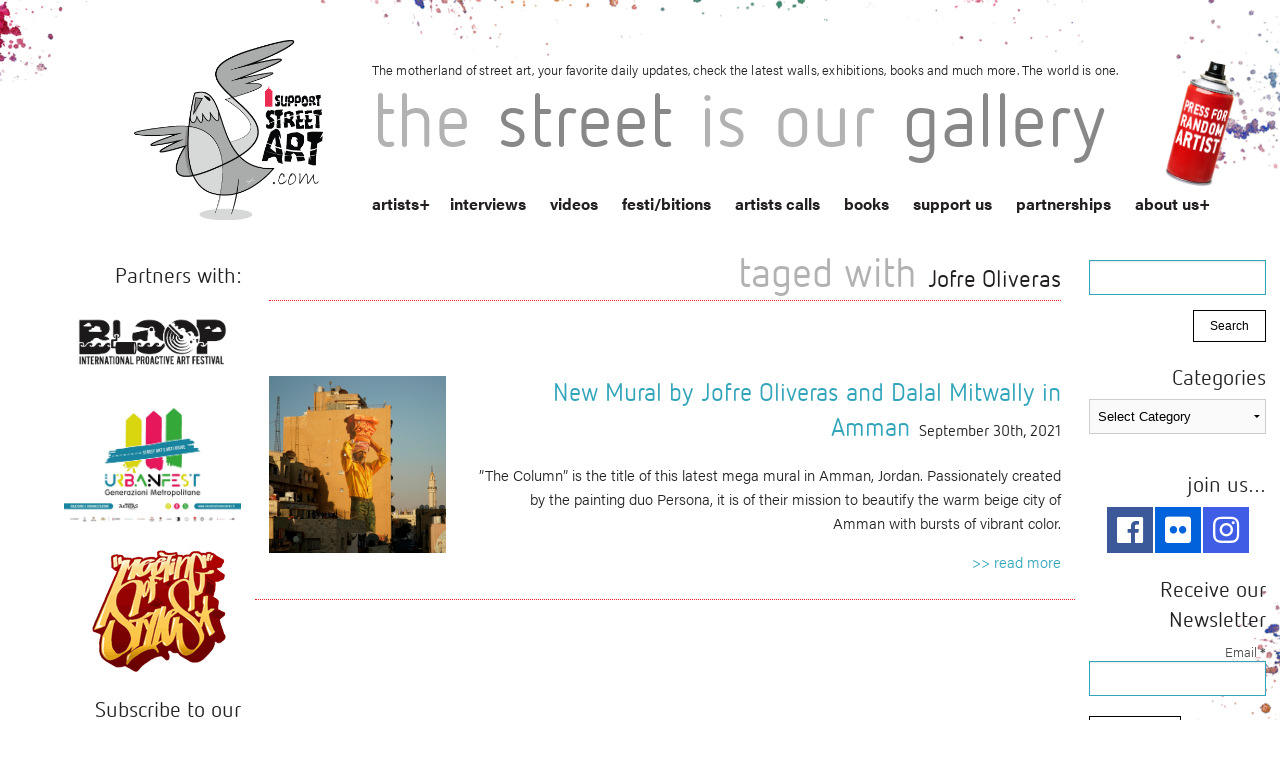

--- FILE ---
content_type: text/css; charset=utf-8
request_url: https://www.isupportstreetart.com/wp-content/cache/min/1/wp-content/themes/issa/style.css?ver=1743068382
body_size: 3791
content:
.wp-caption{max-width:100%!important}.test{min-height:80px;background-color:#eaeaea}.row{max-width:82rem!important}.row.fullwidth{width:100%;max-width:100%!important;margin-left:auto;margin-right:auto;max-width:initial}body{background-image:url(../../../../../../themes/issa/img/bg.png);background-attachment:scroll;background-repeat:no-repeat;background-size:100%;background-position:top}html,body{font-family:"acumin-pro",sans-serif;font-size:15px;font-weight:300}h1,h2,h3,h4,h5,h6{font-family:"ff-netto-web",sans-serif;font-weight:400}h2{font-size:41px;text-indent:10px;color:#b2b2b2;border-bottom:1px dotted #ed1c24;margin-bottom:40px}h2>span{font-size:24px;color:#231f20}h2.index-title{display:inline-block;width:100%;text-indent:10px;color:#ed1c24}h2.index-title:after,h2.index-title:before{content:"";display:block;width:100%;clear:both}h2.index-title a{color:#ed1c24}.archive{text-align:right;float:right;display:inline-block;margin-top:20px}h3>span{font-size:16px}h3.support-titles{text-align:center}h5{font-weight:500}a{color:#33a5ba;font-weight:500}a:hover,a:active{color:#ed1c24!important}a.about-link{color:#33a5ba!important}a.about-link:hover{color:#ed1c24!important}a p.no-hover{color:#000}a p.no-hover:hover{color:#000}.sa-header{margin:20px auto 20px}.sa-fixed.sa-header{margin:0 auto;padding:10px 0;position:fixed;top:0;left:0;right:0;z-index:100;background-color:#fff;max-width:100%;border-bottom:1px solid #eaebec}.sa-fixed .menu-triger-small{top:20px}.sa-fixed .main-logo{max-height:80px}.sa-fixed #sa-navigation{margin-top:50px}.sa-fixed #blog-title,.sa-fixed #magic-header,.sa-fixed p.header-discription{display:none!important}.addpadding{padding-top:180px}.top-stuff>*{float:left}.main-logo{max-height:180px;margin-right:20px}#sa-navigation{margin-top:30px;z-index:9999;clear:both}#sa-navigation ul{list-style:none;margin:0;z-index:9999}#sa-navigation ul li{display:inline-block;margin-right:20px;z-index:9999}#sa-navigation ul li a{font-weight:600;font-size:16px;color:#231f20;z-index:9999}#sa-navigation ul li:last-child{margin:0}#sa-navigation ul li ul{display:none;position:absolute;padding:5px 10px 10px 20px;margin-left:-20px;background-color:#fff;z-index:9999}#sa-navigation ul li:hover ul{display:block}#sa-navigation ul li ul li{display:list-item}#sa-navigation ul li ul li a{z-index:9999;color:#231f20}li.current_page_item>a,li.current-menu-ancestor>a{color:#ed1c24!important}.menu-item-has-children>a:after{content:"+"}.letters-submenu{display:block;width:100%;max-width:300px;padding:5px 0 10px 0px!important}.letters-submenu li{display:inline-block!important;width:25%;margin-right:0!important;margin-bottom:5px;text-align:center}.letters-submenu li a{display:block}.sa-carousel{display:block;height:280px;background-color:#fff;margin-bottom:30px;overflow:hidden}.sa-carousel .carousel-item{display:block;min-height:100%;background-color:#fff}.sa-carousel .carousel-item a{display:block;width:100%;height:100%}.sa-carousel .carousel-item a h4{position:absolute;left:0;top:200px;padding:4px;background-color:#fff;color:#000}.sa-carousel .carousel-item a:hover h4{color:#ed1c24}.sa-carousel .carousel-item img{display:block;min-height:100%;width:inherit;opacity:.6;border-right:2px solid #fff}.sa-carousel .carousel-item.slick-active img{opacity:1}.slick-dots{bottom:-10px!important;z-index:9999}.slick-dots li button:before{color:#ed1c24!important}button.slick-prev{left:40px!important;border-color:rgba(255,255,255,0)!important}button.slick-next{right:40px!important;border-color:rgba(255,255,255,0)!important}button.slick-next:hover,button.slick-prev:hover,button.slick-next:active{background:transparent}#blog-title{font-family:"ff-netto-web",sans-serif;font-size:74px;font-weight:300;line-height:70px;word-spacing:7px}#blog-title span:nth-of-type(1){color:#b2b2b2}#blog-title span:nth-of-type(2){color:#888}#blog-title span:nth-of-type(3){color:#b2b2b2}#blog-title span:nth-of-type(4){color:#b2b2b2}#blog-title span:nth-of-type(5){color:#888}#blog-title span:nth-of-type(6){color:#b2b2b2}#blog-title span:nth-of-type(7){color:#888}p.header-discription{margin:20px 0 0 0;font-size:13px;letter-spacing:.2px}.copy-text{margin-top:40px;text-align:right}.sa-footer{position:relative}.sa-footer a{color:#33a5ba}.front-blogpost,.partnership-blogpost{position:relative;height:auto;margin-bottom:30px;padding-bottom:30px;border-bottom:1px dotted #ed1c24;overflow:hidden}.the-date{font-size:14px;color:#000}.the-date-inside{display:block;position:absolute;top:20px;left:5px;background-color:#ed1c24;font-size:16px;color:#fff;padding:6px 10px}.post-cats{margin-top:0;font-size:12px;color:#666}.post-cats a{color:#33a5ba}.article-img{margin-top:5px}.more-link{font-size:16px;font-weight:700;color:#000}.right-widjet:first-of-type,.left-widjet:first-of-type{margin-top:20px}.right-widjet,.left-widjet{margin-bottom:20px}.right-widjet ul{list-style:none}.right-widjet ul li a{font-size:18px;color:#b2b2b2}.artists-index{list-style:none}.artists-index li{display:inline-block;margin-right:30px}.artists-index li a{font-size:30px}.artists-index li span{padding-left:4px;font-size:14px;color:#b3b3b3}.support-cat{margin-top:40px;list-style:none}.support-cat li a{font-size:30px;color:#bababa}.portfolio-wrapper{position:relative;max-height:600px;overflow-y:scroll;overflow-x:hidden}.artist-portfolio{-moz-column-count:3;-moz-column-gap:10px;-webkit-column-count:3;-webkit-column-gap:10px;column-count:3;column-gap:5px;width:100%;background-color:#fff}.artist-portfolio:after{clear:both}.portfolio-img{display:inline-block;width:100%!important;height:auto!important;margin-bottom:5px}.event_entries{list-style:none}.event_entry{margin-bottom:10px!important;border-bottom:1px dotted #adadad}.event_entry h5{margin-top:0!important}.event_entry h5 a{margin-top:0!important;color:#33a5ba!important}.event_entry h5 a:hover{color:#ed1c24!important}.event_entry time{color:#adadad}.fest-gallery-wrapper{position:relative}.fest-gallery{-moz-column-count:3;-moz-column-gap:10px;-webkit-column-count:3;-webkit-column-gap:10px;column-count:3;column-gap:5px;width:100%;background-color:#fff}.the-calendar-test{width:100%;min-height:400px;background-color:#eaeaea}.fest-container{padding:20px 0;margin-bottom:20px}.fest-discription{position:relative;overflow:hidden;border-bottom:1px dotted #ed1c24;padding:20px 0;margin-bottom:20px}.the-festibition{padding:0 20px 30px 0;width:20%}.the-festibition.w2{padding:0 20px 30px 0;width:50%}.landing-festibitions .the-festibition{padding:0 15px 30px}.fest-wrapper{display:block;height:auto;border-bottom:1px dotted red}.fest-wrapper:after{content:"";clear:both}.fest-thumbnail{display:block;clear:both}.fest-thumbnail img{width:100%}.fest-information{display:block;clear:both;padding:10px;background-color:#fff}.fest-information h3{font-size:20px}.fest-wrapper img{transition:opacity .3s linear .1s}.fest-wrapper:hover img{opacity:.8}.the-call{padding:0 10px 10px 0;width:33.3%}.the-call.w2{padding:0 10px 10px 0;width:66.6%}.call-wrapper{padding:5px 10px;border:1px solid #eaeaea;background-color:#fafafa;transition:all .3s linear .1s}.call-wrapper p{color:#000;word-wrap:break-word}.call-wrapper:hover{border-color:red}.call-action .call-wrapper{border-color:#b2b2b2;margin-bottom:10px}.call-action .call-wrapper h3{margin-bottom:30px;text-align:center}.call-action a{margin-bottom:7px;font-weight:600;font-size:22px}.call-action a:hover{color:#fff!important}.side-calls{margin-bottom:30px}.the-interview{padding:0 20px 30px 0;width:33.3%}.the-interview.w2{padding:0 20px 30px 0;width:66.6%}.interview-wrapper{display:block;height:auto;border-bottom:1px dotted red}.interview-wrapper:after{content:"";clear:both}.interview-thumbnail{display:block;clear:both}.interview-thumbnail img{width:100%}.interview-information{display:block;clear:both;padding:10px;background-color:#fff}.interview-information h3{font-size:20px}.interview-wrapper img{transition:opacity .3s linear .1s}.interview-wrapper:hover img{opacity:.8}.artist-links{padding:10px;background-color:#eaeaea}.artist-index-element{display:inline-block;margin-top:30px;margin-right:60px}.artist-index-element a,.artist-index-element h3{display:block;margin:0;padding:0;float:left;transition:all .2s linear}h3.index-art-link{font-size:41px;text-indent:10px;color:#b2b2b2;margin-bottom:40px}.prev-box img{opacity:.8;transition:all .2s linear}.prev-box img:hover{opacity:1;transition:all .2s linear}.interview,.tag-list{padding:30px 0;border-bottom:1px dotted #ed1c24}input{transition:all .3s linear}input:active{transition:all .3s linear}input[type="text"],input[type="email"],textarea{border:1px solid #33a5ba}input[type="submit"]{padding:8px 16px;font-size:12px;color:#000;background-color:#fff;border:1px solid #000}input[type="submit"]:hover{color:#33a5ba;cursor:pointer;background-color:#efefef;box-shadow:0 0 6px #333;transition:all .3s linear}.wpcf7-form input{max-width:400px}ul.continent-index{list-style:none}#linkBlock ul{list-style:none}#imagelightbox{position:fixed;z-index:9999;box-shadow:1px 5px 30px #222}.map-container{min-height:700px;width:auto;background-image:url(../../../../../../themes/issa/img/map.png);background-repeat:no-repeat;background-size:contain}.map-container>ul>li>a{font-size:28px;color:#000}.continent-list{list-style:none}#countryBlock>ul>li>a{font-size:20px}.random_sa{display:block;max-width:230px;min-height:230px;overflow:visible;margin:0 auto}#magic-header{position:absolute;max-width:130px;top:20px;right:10px;z-index:1}#magic-header>a.random_sa{min-height:130px!important}.magic-container{padding-top:40px}.magic{-webkit-transform:rotate(15deg);-moz-transform:rotate(15deg);-o-transform:rotate(15deg);-webkit-transition-duration:0.5s;-moz-transition-duration:0.5s;-o-transition-duration:0.5s;transition-duration:0.5s;-webkit-transition-property:-webkit-transform;-moz-transition-property:-moz-transform;-o-transition-property:-o-transform;transition-property:transform;overflow:hidden}.magic:hover{-webkit-transform:rotate(5deg);-moz-transform:rotate(5deg);-o-transform:rotate(5deg)}.mobile-open{display:block;position:fixed;height:100%;z-index:9999;background-color:#fff}.mobile-closed{display:none;height:0}#mobile-menu>li{display:block!important;width:100%;margin:20px 0!important;list-style:none;text-align:center}#mobile-menu>li>ul{display:none}#mobile-menu>li:hover>ul{display:block;position:relative;width:100%;background-color:#999}#mobile-menu>li>ul>li{display:block!important;width:100%;margin:20px 0!important}#mobile-menu>li>ul>li>a{color:#fff!important}.menu-small{-webkit-transition:all 0.3s linear;transition:all 0.3s linear}.menu-small-closed{display:none!important;position:fixed;top:-100%;left:0;width:100%;height:100%;opacity:0;-webkit-transition:all 0.3s linear;transition:all 0.3s linear}.menu-small-open{display:block;position:fixed;top:0;left:0;margin:0;width:100%;height:100%;background-color:#fff;z-index:1000;opacity:1;-webkit-transition:all 0.3s linear;transition:all 0.3s linear}.menu-small>li:first-child{margin-top:50px}.menu-small li{margin:10px;list-style:none;text-align:center;z-index:1000}.menu-small li a{font-size:1.5em;line-height:1.2em;z-index:1000}.menu-small li>ul{display:none;height:0;-webkit-transition:all 0.3s linear;transition:all 0.3s linear}.menu-small li:hover>ul{display:block;position:relative;width:100%;height:auto;margin:0 0 40px 0;padding:10px 0;background-color:#000;-webkit-transition:all 0.3s linear;transition:all 0.3s linear}.menu-small li>ul li a{color:#fff!important}.menu-triger-small{position:fixed;top:40px;right:20px;z-index:9999;display:block;width:35px;height:35px;cursor:pointer;z-index:9999}.menu-triger-small span{position:absolute;top:50%;left:0;display:block;width:100%;height:2px;background-color:#000;font-size:0;-webkit-touch-callout:none;-webkit-user-select:none;-khtml-user-select:none;-moz-user-select:none;-ms-user-select:none;user-select:none}.menu-triger-small span:before,.menu-triger-small span:after{position:absolute;left:0;width:100%;height:100%;background:#000;content:'';-webkit-transition:-webkit-transform 0.3s;transition:transform 0.3s}.menu-triger-small span:before{-webkit-transform:translateY(-500%);transform:translateY(-500%)}.menu-triger-small span:after{-webkit-transform:translateY(500%);transform:translateY(500%)}.triger-open span{background-color:transparent}.triger-open span:before{-webkit-transform:translateY(0) rotate(45deg);transform:translateY(0) rotate(45deg)}.triger-open span:after{-webkit-transform:translateY(0) rotate(-45deg);transform:translateY(0) rotate(-45deg)}.bg-closed{display:none;opacity:0;width:100%;height:0;background-color:transparent;-webkit-transition:all 0.3s;transition:all 0.3s}.bg-open{display:block;position:fixed;opacity:1;width:100%;height:100%;z-index:1000;background-color:#fff;-webkit-transition:all 0.3s;transition:all 0.3s}.instag>ul.thumbnails>li{margin:1%!important}.fb-comments{padding-top:60px}.hide-this{display:none}label>p{margin-bottom:0;font-weight:700}.artist-bg{position:relative;width:100%;height:0;padding:0;margin:0;padding-bottom:60%;margin-bottom:30px;background-repeat:no-repeat;background-size:cover;overflow:hidden}.artist-bg .overlay{transition:background-color .3s;-webkit-transition:background-color .3s;background-color:rgba(0,0,0,0)}.artist-bg figcaption{transition:opacity .3s;-webkit-transition:opacity .3s;width:80%;position:absolute;top:50%;left:50%;transform:translate(-50%,-50%);-webkit-transform:translate(-50%,-50%);opacity:0}.the_white{color:#fff!important}.artist-bg figcaption h3{font-size:2em}.artist-bg:hover figcaption,.artist-bg:focus figcaption,.artist-bg.hover figcaption{opacity:1}.artist-bg .post-cats{color:#fff}.artist-bg:hover .overlay,.artist-bg:focus .overlay,.artist-bg.hover .overlay{background-color:rgba(0,0,0,.65)}.landing-interview{position:relative;min-height:400px;padding:30px 0;background-size:cover!important;background-position:center center;background-repeat:no-repeat;margin:60px auto}.landing-interview h2{font-size:24px;text-align:right;border:none;margin:0;z-index:1;color:#fff}.landing-interview h3{font-size:48px;text-align:right;margin:0;line-height:1.2;z-index:1}.landing-interview h3 a{color:#ed1c24!important}.landing-interview p{color:#fff;font-size:15px;line-height:22px;z-index:1}.landing-interview a{color:#fff!important;font-weight:700}.overlay{position:absolute;width:100%;height:100%;top:0;left:0;background-color:rgba(0,0,0,.35);z-index:0}.instafeed{padding:60px 0 0}.insta-figure{width:100%;height:0;padding-bottom:100%;overflow:hidden;margin:0;background-color:#000}.insta-figure img{max-width:100%;max-height:100%;position:absolute;top:50%;left:50%;transform:translate(-50%,-50%)}.nopading{padding:0!important}.footer-social{background-color:#000;padding:60px 0;text-align:center}.footer-social h3{font-size:36px;text-align:center;margin-bottom:15px;color:#ed1c24}.footer-social ul{padding:0;list-style:none}.footer-social ul li{display:inline-block;margin:0 20px}.footer-social ul li a{font-size:36px;color:#fff}.footer-social ul li a:hover{color:#ed1c24}.landing-artists{margin:60px 0 0}.landing-festibitions{background-color:#efefef;padding:60px 0;margin:60px 0 0}.the-landing-fest img{margin-bottom:15px;margin-top:0;width:100%;height:auto}.the-landing-fest-inner{background-color:#fff;padding:15px}.landing-more{color:#000;font-weight:700}.landing-more:hover{color:#ed1c24}.landing-partners{margin-top:60px}.landing-posts .flex-video iframe{width:100%;height:100%;left:50%;transform:translate(-50%);-webkit-transform:translate(-50%);-ms-transform:translate(-50%)}.landingform label{font-size:17px;color:#231f20;line-height:2.3125rem}.landingform input[type="submit"]{height:2.3125rem;background-color:#ed1c24;border:none;color:#fff}@media only screen and (max-width:40em){#blog-title{font-size:22px;line-height:10px;word-spacing:2px}.the-festibition{padding:0 0 20px 0;width:100%}.the-festibition.w2{padding:0 0 20px 0;width:100%}.the-call{padding:0 0 10px 0;width:100%}.the-call.w2{padding:0 0 10px 0;width:100%}.the-interview{padding:0 20px 30px 0;width:100%}.the-interview.w2{padding:0 20px 30px 0;width:100%}.landing-interview h2{text-align:left}.landing-interview h3{text-align:left;font-size:30px;margin-bottom:20px}.artist-bg figcaption h3{font-size:1.4em}.artist-bg figcaption p{line-height:1.2}h2.index-title a{font-size:24px}h2.index-title a span{font-size:16px}h2>span{font-size:16px}.landing-partners{margin-top:0}.landing-festibitions{padding:30px 0;margin:30px 0}.ms-item{width:100%}}@media only screen and (min-width:40.063em) and (max-width:64em){.artist-bg figcaption h3{font-size:1.4em}.artist-bg figcaption p{line-height:1.2}#blog-title{margin-top:20px;font-size:60px;line-height:30px;word-spacing:4px}#magic-header .magic{display:none}.the-festibition{padding:0 20px 30px 0;width:50%}.the-festibition.w2{padding:0 20px 30px 0;width:100%}.the-call{padding:0 10px 10px 0;width:50%}.the-call.w2{padding:0 10px 10px 0;width:100%}.the-interview{padding:0 20px 30px 0;width:50%}.the-interview.w2{padding:0 20px 30px 0;width:100%}.ms-item{width:50%}}@media only screen and (min-width:64em){.ms-item{width:25%}}.display-block-loggedin{display:none}.logged-in .display-block-loggedin{display:block}.footer-newsletter{background-color:#000;padding:30px 0;text-align:center}.footer-newsletter h3{font-size:36px;text-align:center;margin-bottom:15px;color:#ed1c24}.footer-newsletter .wysija-paragraph{float:left;width:74%;margin-right:5px}.footer-newsletter .wysija-submit{width:24%;float:right;margin-top:0px!important;padding:10px}.footer-newsletter .wysija-paragraph label{display:none}.footer-newsletter .formError{left:14px!important}@media only screen and (max-width:493px){.footer-newsletter .formError{top:157px!important}}@media only screen and (min-width:494px) and (max-width:641px){.footer-newsletter .formError{top:106px!important}}@media only screen and (min-width:642px) and (max-width:740px){.footer-newsletter .formError{top:157px!important}}@media only screen and (min-width:741px){.footer-newsletter .formError{top:106px!important}}body.home .allmsgs blink{color:red!important}.link-break{word-wrap:break-word!important}.flex-video{position:relative;padding-top:1.5625rem;padding-bottom:52%!important;height:0;margin-bottom:1rem;overflow:hidden}.magazine-row{display:flex;flex-wrap:wrap}.archive-img{width:100%}img.rounded,.rounded>img{border-radius:50%}

--- FILE ---
content_type: application/javascript; charset=utf-8
request_url: https://www.isupportstreetart.com/wp-content/cache/min/1/wp-content/plugins/wysija-newsletters/js/validate/languages/jquery.validationEngine-en.js?ver=1743068382
body_size: 1411
content:
(function($){$.fn.validationEngineLanguage=function(){};$.validationEngineLanguage={newLang:function(){$.validationEngineLanguage.allRules={"required":{"regex":"none","alertText":"* This field is required","alertTextCheckboxMultiple":"* Please select an option","alertTextCheckboxe":"* This checkbox is required","alertTextDateRange":"* Both date range fields are required"},"requiredInFunction":{"func":function(field,rules,i,options){return(field.val()=="test")?!0:!1},"alertText":"* Field must equal test"},"dateRange":{"regex":"none","alertText":"* Invalid ","alertText2":"Date Range"},"dateTimeRange":{"regex":"none","alertText":"* Invalid ","alertText2":"Date Time Range"},"minSize":{"regex":"none","alertText":"* Minimum ","alertText2":" characters required"},"maxSize":{"regex":"none","alertText":"* Maximum ","alertText2":" characters allowed"},"groupRequired":{"regex":"none","alertText":"* You must fill one of the following fields","alertTextCheckboxMultiple":"* Please select an option","alertTextCheckboxe":"* This checkbox is required"},"min":{"regex":"none","alertText":"* Minimum value is "},"max":{"regex":"none","alertText":"* Maximum value is "},"past":{"regex":"none","alertText":"* Date prior to "},"future":{"regex":"none","alertText":"* Date past "},"maxCheckbox":{"regex":"none","alertText":"* Maximum ","alertText2":" options allowed"},"minCheckbox":{"regex":"none","alertText":"* Please select ","alertText2":" options"},"equals":{"regex":"none","alertText":"* Fields do not match"},"creditCard":{"regex":"none","alertText":"* Invalid credit card number"},"phone":{"regex":/^([\+][0-9]{1,3}([ \.\-])?)?([\(][0-9]{1,6}[\)])?([0-9 \.\-]{1,32})(([A-Za-z \:]{1,11})?[0-9]{1,4}?)$/,"alertText":"* Invalid phone number"},"email":{"regex":/^(([^<>()[\]\\.,;:\s@\"]+(\.[^<>()[\]\\.,;:\s@\"]+)*)|(\".+\"))@((\[[0-9]{1,3}\.[0-9]{1,3}\.[0-9]{1,3}\.[0-9]{1,3}\])|(([a-zA-Z\-0-9]+\.)+[a-zA-Z]{2,}))$/,"alertText":"* Invalid email address"},"fullname":{"regex":/^([a-zA-Z]+[\'\,\.\-]?[a-zA-Z ]*)+[ ]([a-zA-Z]+[\'\,\.\-]?[a-zA-Z ]+)+$/,"alertText":"* Must be first and last name"},"zip":{"regex":/^\d{5}$|^\d{5}-\d{4}$/,"alertText":"* Invalid zip format"},"integer":{"regex":/^[\-\+]?\d+$/,"alertText":"* Not a valid integer"},"number":{"regex":/^[\-\+]?((([0-9]{1,3})([,][0-9]{3})*)|([0-9]+))?([\.]([0-9]+))?$/,"alertText":"* Invalid floating decimal number"},"date":{"func":function(field){var pattern=new RegExp(/^(\d{4})[\/\-\.](0?[1-9]|1[012])[\/\-\.](0?[1-9]|[12][0-9]|3[01])$/);var match=pattern.exec(field.val());if(match==null)
return!1;var year=match[1];var month=match[2]*1;var day=match[3]*1;var date=new Date(year,month-1,day);return(date.getFullYear()==year&&date.getMonth()==(month-1)&&date.getDate()==day)},"alertText":"* Invalid date, must be in YYYY-MM-DD format"},"ipv4":{"regex":/^((([01]?[0-9]{1,2})|(2[0-4][0-9])|(25[0-5]))[.]){3}(([0-1]?[0-9]{1,2})|(2[0-4][0-9])|(25[0-5]))$/,"alertText":"* Invalid IP address"},"url":{"regex":/^(https?|ftp):\/\/(((([a-z]|\d|-|\.|_|~|[\u00A0-\uD7FF\uF900-\uFDCF\uFDF0-\uFFEF])|(%[\da-f]{2})|[!\$&'\(\)\*\+,;=]|:)*@)?(((\d|[1-9]\d|1\d\d|2[0-4]\d|25[0-5])\.(\d|[1-9]\d|1\d\d|2[0-4]\d|25[0-5])\.(\d|[1-9]\d|1\d\d|2[0-4]\d|25[0-5])\.(\d|[1-9]\d|1\d\d|2[0-4]\d|25[0-5]))|((([a-z]|\d|[\u00A0-\uD7FF\uF900-\uFDCF\uFDF0-\uFFEF])|(([a-z]|\d|[\u00A0-\uD7FF\uF900-\uFDCF\uFDF0-\uFFEF])([a-z]|\d|-|\.|_|~|[\u00A0-\uD7FF\uF900-\uFDCF\uFDF0-\uFFEF])*([a-z]|\d|[\u00A0-\uD7FF\uF900-\uFDCF\uFDF0-\uFFEF])))\.)+(([a-z]|[\u00A0-\uD7FF\uF900-\uFDCF\uFDF0-\uFFEF])|(([a-z]|[\u00A0-\uD7FF\uF900-\uFDCF\uFDF0-\uFFEF])([a-z]|\d|-|\.|_|~|[\u00A0-\uD7FF\uF900-\uFDCF\uFDF0-\uFFEF])*([a-z]|[\u00A0-\uD7FF\uF900-\uFDCF\uFDF0-\uFFEF])))\.?)(:\d*)?)(\/((([a-z]|\d|-|\.|_|~|[\u00A0-\uD7FF\uF900-\uFDCF\uFDF0-\uFFEF])|(%[\da-f]{2})|[!\$&'\(\)\*\+,;=]|:|@)+(\/(([a-z]|\d|-|\.|_|~|[\u00A0-\uD7FF\uF900-\uFDCF\uFDF0-\uFFEF])|(%[\da-f]{2})|[!\$&'\(\)\*\+,;=]|:|@)*)*)?)?(\?((([a-z]|\d|-|\.|_|~|[\u00A0-\uD7FF\uF900-\uFDCF\uFDF0-\uFFEF])|(%[\da-f]{2})|[!\$&'\(\)\*\+,;=]|:|@)|[\uE000-\uF8FF]|\/|\?)*)?(\#((([a-z]|\d|-|\.|_|~|[\u00A0-\uD7FF\uF900-\uFDCF\uFDF0-\uFFEF])|(%[\da-f]{2})|[!\$&'\(\)\*\+,;=]|:|@)|\/|\?)*)?$/i,"alertText":"* Invalid URL"},"onlyNumberSp":{"regex":/^[0-9\ ]+$/,"alertText":"* Numbers only"},"onlyLetterSp":{"regex":/^[a-zA-Z\ \']+$/,"alertText":"* Letters only"},"onlyLetterAccentSp":{"regex":/^[a-z\u00C0-\u017F\ ]+$/i,"alertText":"* Letters only (accents allowed)"},"onlyLetterNumber":{"regex":/^[0-9a-zA-Z]+$/,"alertText":"* No special characters allowed"},"ajaxUserCall":{"url":"ajaxValidateFieldUser","extraData":"name=eric","alertText":"* This user is already taken","alertTextLoad":"* Validating, please wait"},"ajaxUserCallPhp":{"url":"phpajax/ajaxValidateFieldUser.php","extraData":"name=eric","alertTextOk":"* This username is available","alertText":"* This user is already taken","alertTextLoad":"* Validating, please wait"},"ajaxNameCall":{"url":"ajaxValidateFieldName","alertText":"* This name is already taken","alertTextOk":"* This name is available","alertTextLoad":"* Validating, please wait"},"ajaxNameCallPhp":{"url":"phpajax/ajaxValidateFieldName.php","alertText":"* This name is already taken","alertTextLoad":"* Validating, please wait"},"validate2fields":{"alertText":"* Please input HELLO"},"dateFormat":{"regex":/^\d{4}[\/\-](0?[1-9]|1[012])[\/\-](0?[1-9]|[12][0-9]|3[01])$|^(?:(?:(?:0?[13578]|1[02])(\/|-)31)|(?:(?:0?[1,3-9]|1[0-2])(\/|-)(?:29|30)))(\/|-)(?:[1-9]\d\d\d|\d[1-9]\d\d|\d\d[1-9]\d|\d\d\d[1-9])$|^(?:(?:0?[1-9]|1[0-2])(\/|-)(?:0?[1-9]|1\d|2[0-8]))(\/|-)(?:[1-9]\d\d\d|\d[1-9]\d\d|\d\d[1-9]\d|\d\d\d[1-9])$|^(0?2(\/|-)29)(\/|-)(?:(?:0[48]00|[13579][26]00|[2468][048]00)|(?:\d\d)?(?:0[48]|[2468][048]|[13579][26]))$/,"alertText":"* Invalid Date"},"dateTimeFormat":{"regex":/^\d{4}[\/\-](0?[1-9]|1[012])[\/\-](0?[1-9]|[12][0-9]|3[01])\s+(1[012]|0?[1-9]){1}:(0?[1-5]|[0-6][0-9]){1}:(0?[0-6]|[0-6][0-9]){1}\s+(am|pm|AM|PM){1}$|^(?:(?:(?:0?[13578]|1[02])(\/|-)31)|(?:(?:0?[1,3-9]|1[0-2])(\/|-)(?:29|30)))(\/|-)(?:[1-9]\d\d\d|\d[1-9]\d\d|\d\d[1-9]\d|\d\d\d[1-9])$|^((1[012]|0?[1-9]){1}\/(0?[1-9]|[12][0-9]|3[01]){1}\/\d{2,4}\s+(1[012]|0?[1-9]){1}:(0?[1-5]|[0-6][0-9]){1}:(0?[0-6]|[0-6][0-9]){1}\s+(am|pm|AM|PM){1})$/,"alertText":"* Invalid Date or Date Format","alertText2":"Expected Format: ","alertText3":"mm/dd/yyyy hh:mm:ss AM|PM or ","alertText4":"yyyy-mm-dd hh:mm:ss AM|PM"}}}};$.validationEngineLanguage.newLang()})(jQuery)

--- FILE ---
content_type: application/javascript; charset=utf-8
request_url: https://www.isupportstreetart.com/wp-content/cache/min/1/wp-content/plugins/easy-social-icons/js/cnss.js?ver=1743068382
body_size: -318
content:
jQuery(document).ready(function($){jQuery('ul.cnss-social-icon li img').on('mouseenter',function(){jQuery(this).animate({opacity:0.5},{duration:200,queue:!1})});jQuery('ul.cnss-social-icon li img').on('mouseleave',function(){jQuery(this).animate({opacity:1},{duration:200,queue:!1})})})